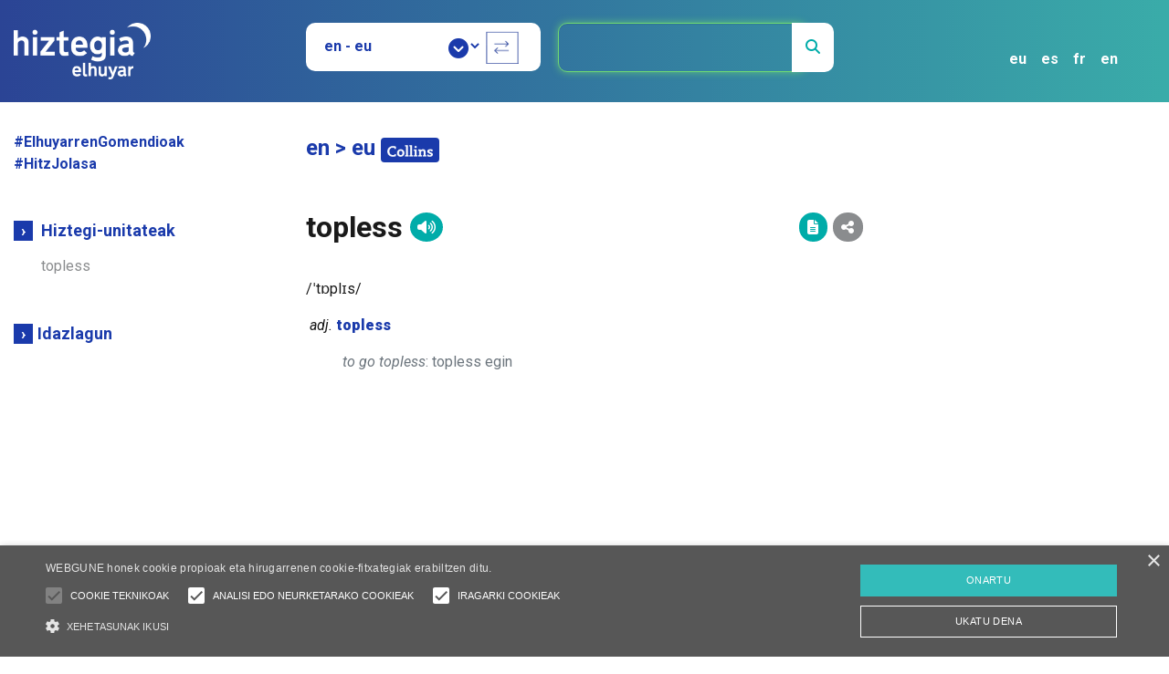

--- FILE ---
content_type: text/html; charset=utf-8
request_url: https://www.google.com/recaptcha/api2/aframe
body_size: 267
content:
<!DOCTYPE HTML><html><head><meta http-equiv="content-type" content="text/html; charset=UTF-8"></head><body><script nonce="iF9vRtNo1u848tFTW97dYA">/** Anti-fraud and anti-abuse applications only. See google.com/recaptcha */ try{var clients={'sodar':'https://pagead2.googlesyndication.com/pagead/sodar?'};window.addEventListener("message",function(a){try{if(a.source===window.parent){var b=JSON.parse(a.data);var c=clients[b['id']];if(c){var d=document.createElement('img');d.src=c+b['params']+'&rc='+(localStorage.getItem("rc::a")?sessionStorage.getItem("rc::b"):"");window.document.body.appendChild(d);sessionStorage.setItem("rc::e",parseInt(sessionStorage.getItem("rc::e")||0)+1);localStorage.setItem("rc::h",'1763904224212');}}}catch(b){}});window.parent.postMessage("_grecaptcha_ready", "*");}catch(b){}</script></body></html>